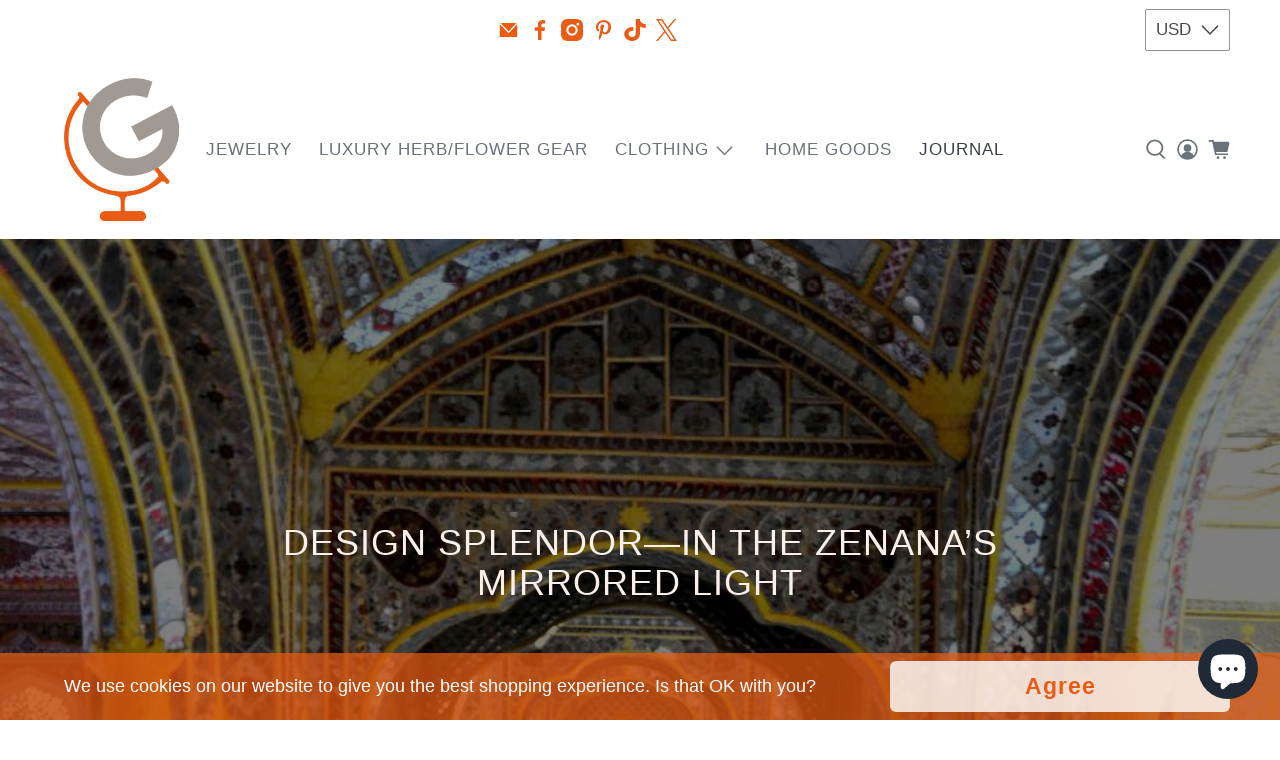

--- FILE ---
content_type: text/javascript
request_url: https://greige.co/cdn/shop/t/57/assets/z__jsFeaturedBlogPosts.js?v=152950538672391399081763155439
body_size: -238
content:
(()=>{var __webpack_exports__={};window.PXUTheme.jsFeaturedBlogPosts={init:function($section){window.PXUTheme.jsFeaturedBlogPosts=$.extend(this,window.PXUTheme.getSectionData($section)),this.use_mobile_slider&&this.createSlider($section)},createSlider:function($section){const $prevButton=$section.find(".blog-posts__nav--prev"),$nextButton=$section.find(".blog-posts__nav--next"),$flickitySlider=$section.find("[data-blog-posts-wrapper]").flickity({initialIndex:0,prevNextButtons:!1,wrapAround:!0,pageDots:this.show_navigation_dots,watchCSS:!0,imagesLoaded:!0});$flickitySlider.on("settle.flickity",()=>$flickitySlider.flickity("resize")),$prevButton.on("click",()=>$flickitySlider.flickity("previous")),$nextButton.on("click",()=>$flickitySlider.flickity("next"))},unload($section){$section.find(".flickity-enabled").flickity("destroy"),$(".blog-posts__nav--prev").off(),$(".blog-posts__nav--next").off()}}})();
//# sourceMappingURL=/cdn/shop/t/57/assets/z__jsFeaturedBlogPosts.js.map?v=152950538672391399081763155439
